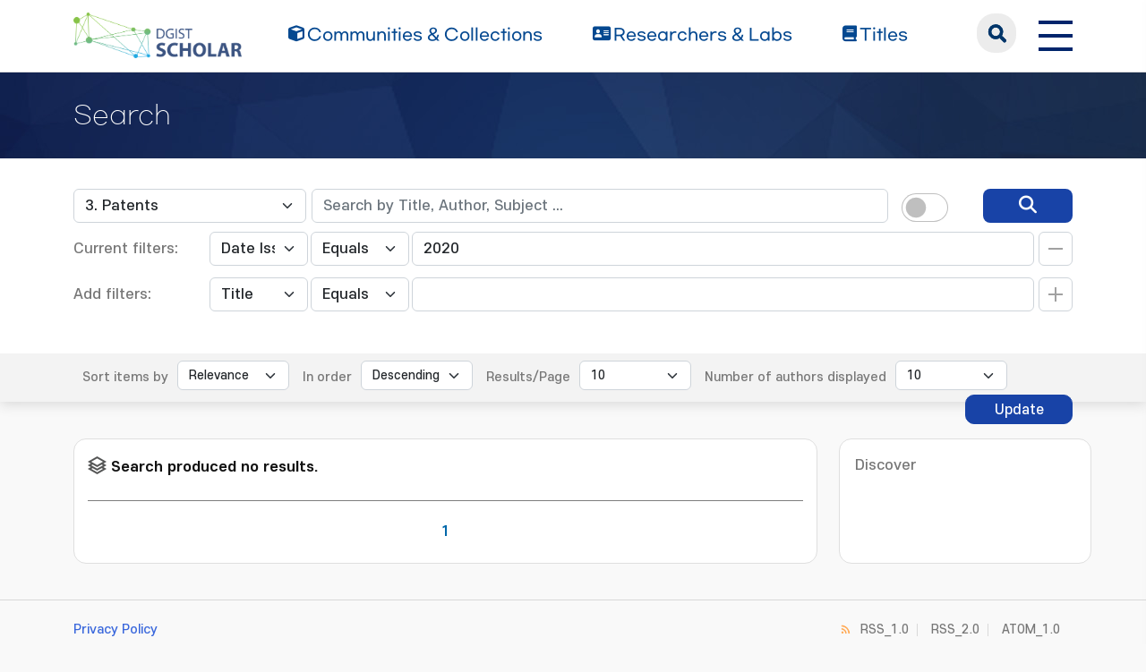

--- FILE ---
content_type: text/javascript
request_url: https://scholar.dgist.ac.kr/js/discovery.js
body_size: 1129
content:
(function(a){a(function(){a("#spellCheckQuery").on("click",function(){a("#query").val(a(this).attr("data-spell"));a("#main-query-submit").click()});a(".ad_gray_bt").on("click",function(){a(".ads_option_wrap").fadeToggle(140,"swing")});var c=a("#autocomplete-form");a("#filterquery").autocomplete({source:function(b,d){a.ajax({url:c.attr("action"),dataType:"json",cache:!1,data:{auto_idx:a("#filtername").val(),auto_query:b.term,auto_sort:"count",auto_type:a("#filtertype").val(),location:c.data("location")},
success:function(b){d(a.map(b.autocomplete,function(a){var b=a.authorityKey;if(null==b||""==b)b=a.displayedValue;return{label:a.displayedValue+" ("+a.count+")",value:b}}))}})}});var b=a("#query").keyboard({layout:"custom",customLayout:{normal:["σ(q):lower_case_eta_(type_q) τ(w):lower_case_eta_(type_w) υ(e):lower_case_eta_(type_e) φ(r):lower_case_eta_(type_r) χ(t):lower_case_eta_(type_t) ψ(y):lower_case_eta_(type_y) ω(u):lower_case_eta_(type_u) ϊ(i):lower_case_eta_(type_i) ϋ(o):lower_case_eta_(type_o) ό(p):lower_case_eta_(type_p)",
"α(a):lower_case_alpha_(type_a) β(b):lower_case_beta_(type_b) γ(c):lower_case_gamma_(type_c) δ(d):lower_case_delta_(type_d) ε(e):lower_case_epsilon_(type_e) ζ(f):lower_case_zeta_(type_f) η(g):lower_case_eta_(type_g) θ(h):lower_case_eta_(type_h) ι(j):lower_case_eta_(type_j) κ(k):lower_case_eta_(type_k)","λ(l):lower_case_eta_(type_l) μ(;):lower_case_eta_(type_semicolon) ν(z):lower_case_eta_(type_z) ξ(x):lower_case_eta_(type_x) ο(c):lower_case_eta_(type_c) π(v):lower_case_eta_(type_v) ρ(b):lower_case_eta_(type_b) ς(n):lower_case_eta_(type_n) ς(m):lower_case_eta_(type_m)",
"{shift} {accept} {cancel}"],shift:["¡(!) ¢(@) £(#) ¤($) ¥(%) ¦(^) §(\x26) ¨(*) ©(() ª())","°(Q) ±(W) ¹(E) ²(R) ³(T) ´(Y) µ(U) ¶(I) ·(O) ¸({) º(}) »(|)","Ʃ(A) Ɛ(S) Ɵ(D) €(F) ‰(G) ‡(H) —(K) Œ(L)","∑(Z) ∀(X) ∂(C) ∃(V) √(B) ≤(N) ≥(M)","{shift} {accept} {cancel}"]},usePreview:!1,openOn:""});a("#s_char").on("click",function(){b.getkeyboard().reveal()})});a(".add_int_em .validate").on("click",function(){return 0<a("#filterquery").val().length})})(jQuery.noConflict());